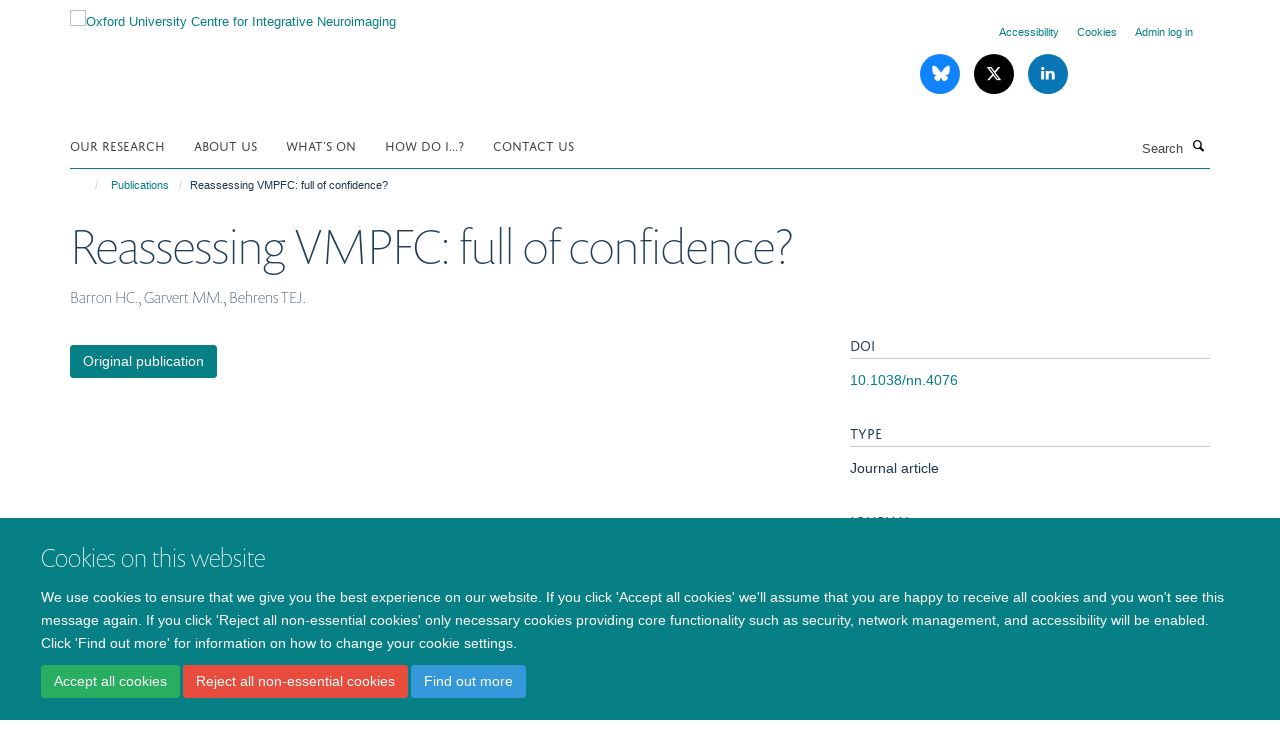

--- FILE ---
content_type: text/html;charset=utf-8
request_url: https://www.win.ox.ac.uk/publications/536695
body_size: 16415
content:
<!doctype html>
<html xmlns="http://www.w3.org/1999/xhtml" lang="en" xml:lang="en">

    <head><base href="https://www.win.ox.ac.uk/publications/536695/" />
        <meta charset="utf-8" />
        <meta name="viewport" content="width=device-width, initial-scale=1.0" />
        <meta name="apple-mobile-web-app-capable" content="yes" />
        <meta name="apple-mobile-web-app-title" content="Haiku" />
        
        <meta http-equiv="Content-Type" content="text/html; charset=utf-8" /><meta name="citation_title" content="Reassessing VMPFC: full of confidence?" /><meta name="citation_author" content="Barron HC." /><meta name="citation_author" content="Garvert MM." /><meta name="citation_author" content="Behrens TEJ." /><meta name="citation_publication_date" content="2015/08/??" /><meta name="citation_journal_title" content="Nat Neurosci" /><meta name="citation_volume" content="18" /><meta name="citation_firstpage" content="1064" /><meta name="citation_lastpage" content="1066" /><meta name="og:title" content="Reassessing VMPFC: full of confidence?" /><meta name="og:url" content="https://www.win.ox.ac.uk/publications/536695" /><meta name="twitter:card" content="summary" /><meta name="twitter:title" content="Reassessing VMPFC: full of confidence?" /><meta name="generator" content="Plone - http://plone.org" /><meta itemprop="url" content="https://www.win.ox.ac.uk/publications/536695" /><title>Reassessing VMPFC: full of confidence? — Oxford University Centre for Integrative Neuroimaging</title>
        
        
        
        
        
    <link rel="stylesheet" type="text/css" media="screen" href="https://www.win.ox.ac.uk/portal_css/Turnkey%20Theme/resourcecollective.cookielawcookielaw-cachekey-67d70a503a009ae158d2a74c4b0f4e5c.css" /><link rel="stylesheet" type="text/css" href="https://www.win.ox.ac.uk/portal_css/Turnkey%20Theme/themebootstrapcssselect2-cachekey-0a070ab17a396fe50568dbdf3bea4a42.css" /><link rel="stylesheet" type="text/css" href="https://www.win.ox.ac.uk/portal_css/Turnkey%20Theme/themebootstrapcssmagnific.popup-cachekey-f951fd89bd4c9e74557f01a0ff722a27.css" /><link rel="stylesheet" type="text/css" media="screen" href="https://www.win.ox.ac.uk/portal_css/Turnkey%20Theme/resourcecollective.covercsscover-cachekey-0fe6bd62a65db7b0e2b7169357c59bd9.css" /><link rel="stylesheet" type="text/css" media="screen" href="https://www.win.ox.ac.uk/portal_css/Turnkey%20Theme/resourcehaiku.coveroverlays-cachekey-abbdb773c706b7cc709f1749bd56dd1d.css" /><link rel="stylesheet" type="text/css" href="https://www.win.ox.ac.uk/portal_css/Turnkey%20Theme/resourcehaiku.coverhaiku.chooser-cachekey-a521f172139a1f704e3d2f77d2132b93.css" /><link rel="stylesheet" type="text/css" href="https://www.win.ox.ac.uk/portal_css/Turnkey%20Theme/resourcehaiku.widgets.imagehaiku.image.widget-cachekey-60f421708e0e7bc22e5f6d09881ed2c5.css" /><link rel="stylesheet" type="text/css" media="screen" href="https://www.win.ox.ac.uk/++resource++haiku.core.vendor/prism.min.css" /><link rel="canonical" href="https://www.win.ox.ac.uk/publications/536695" /><link rel="search" href="https://www.win.ox.ac.uk/@@search" title="Search this site" /><link rel="shortcut icon" type="image/x-icon" href="https://www.win.ox.ac.uk/favicon.ico?v=ea263542-fa35-11f0-a734-051ec24d17be" /><link rel="apple-touch-icon" href="https://www.win.ox.ac.uk/apple-touch-icon.png?v=ea263543-fa35-11f0-a734-051ec24d17be" /><script type="text/javascript" src="https://www.win.ox.ac.uk/portal_javascripts/Turnkey%20Theme/resourcecollective.cookielawcookielaw_disabler-cachekey-97bf34fdbc3476625f6bd2679d412c2f.js"></script><script type="text/javascript" src="https://www.win.ox.ac.uk/portal_javascripts/Turnkey%20Theme/themebootstrapjsvendorrespond-cachekey-5a861f7d43404938b00aa7c6d7a90607.js"></script><script type="text/javascript" src="https://www.win.ox.ac.uk/portal_javascripts/Turnkey%20Theme/resourceplone.app.jquery-cachekey-91b2d92dad756cf7d7af0fdbd5a41ae3.js"></script><script type="text/javascript" src="https://www.win.ox.ac.uk/portal_javascripts/Turnkey%20Theme/++theme++bootstrap/js/vendor/bootstrap.js"></script><script type="text/javascript" src="https://www.win.ox.ac.uk/portal_javascripts/Turnkey%20Theme/themebootstrapjspluginsvendorjquery.trunk8-cachekey-6b432b0a376bd3609b25dd094e934339.js"></script><script type="text/javascript" src="https://www.win.ox.ac.uk/portal_javascripts/Turnkey%20Theme/plone_javascript_variables-cachekey-d94056a75b32be854667fa2dab3536ab.js"></script><script type="text/javascript" src="https://www.win.ox.ac.uk/portal_javascripts/Turnkey%20Theme/resourceplone.app.jquerytools-cachekey-7736e4ac4a038148e427856dc7adb428.js"></script><script type="text/javascript" src="https://www.win.ox.ac.uk/portal_javascripts/Turnkey%20Theme/mark_special_links-cachekey-18fbd004e23f14f7acacfaf09b89b4a8.js"></script><script type="text/javascript" src="https://www.win.ox.ac.uk/portal_javascripts/Turnkey%20Theme/resourceplone.app.discussion.javascriptscomments-cachekey-e9ba543bdc4eb2235072581d170eb978.js"></script><script type="text/javascript" src="https://www.win.ox.ac.uk/portal_javascripts/Turnkey%20Theme/themebootstrapjspluginsvendorselect2-cachekey-17f37a28dd010dc272f8387bafc62080.js"></script><script type="text/javascript" src="https://www.win.ox.ac.uk/portal_javascripts/Turnkey%20Theme/++theme++bootstrap/js/plugins/vendor/jquery.html5-placeholder-shim.js"></script><script type="text/javascript" src="https://www.win.ox.ac.uk/portal_javascripts/Turnkey%20Theme/++theme++bootstrap/js/vendor/hammer.js"></script><script type="text/javascript" src="https://www.win.ox.ac.uk/portal_javascripts/Turnkey%20Theme/themebootstrapjspluginshaikujquery.navigation-portlets-cachekey-213ad2b55e5d167940e8dfe58c167180.js"></script><script type="text/javascript" src="https://www.win.ox.ac.uk/portal_javascripts/Turnkey%20Theme/themebootstrapjspluginsvendormasonry-cachekey-4d7bfddfa9d209b8034bffefb679c82d.js"></script><script type="text/javascript" src="https://www.win.ox.ac.uk/portal_javascripts/Turnkey%20Theme/themebootstrapjspluginsvendorimagesloaded-cachekey-9fe15ad95ede4f6a4e4a80f5a382f418.js"></script><script type="text/javascript" src="https://www.win.ox.ac.uk/portal_javascripts/Turnkey%20Theme/++theme++bootstrap/js/plugins/vendor/jquery.lazysizes.js"></script><script type="text/javascript" src="https://www.win.ox.ac.uk/portal_javascripts/Turnkey%20Theme/++theme++bootstrap/js/plugins/vendor/jquery.magnific.popup.js"></script><script type="text/javascript" src="https://www.win.ox.ac.uk/portal_javascripts/Turnkey%20Theme/themebootstrapjspluginsvendorjquery.toc-cachekey-585cdfa60363363d4d511016b1f02be6.js"></script><script type="text/javascript" src="https://www.win.ox.ac.uk/portal_javascripts/Turnkey%20Theme/++theme++bootstrap/js/turnkey-various.js"></script><script type="text/javascript" src="https://www.win.ox.ac.uk/portal_javascripts/Turnkey%20Theme/resourcecollective.coverjsmain-cachekey-e40267990dfa714e63461918818245ac.js"></script><script type="text/javascript" src="https://www.win.ox.ac.uk/portal_javascripts/Turnkey%20Theme/resourcecollective.cookielawcookielaw_banner-cachekey-6ada1a94d128fd3641fb227507568392.js"></script><script type="text/javascript">
        jQuery(function($){
            if (typeof($.datepicker) != "undefined"){
              $.datepicker.setDefaults(
                jQuery.extend($.datepicker.regional[''],
                {dateFormat: 'mm/dd/yy'}));
            }
        });
        </script><script async="" src="https://www.googletagmanager.com/gtag/js?id=UA-109034752-1"></script><script>
window.dataLayer = window.dataLayer || [];
function gtag()
{dataLayer.push(arguments);}
gtag('js', new Date());
gtag('config', 'UA-109034752-1');
</script><script async="" src="https://www.googletagmanager.com/gtag/js?id=G-D04ECKD0QG"></script><script>
window.dataLayer = window.dataLayer || [];
function gtag(){dataLayer.push(arguments);}
gtag('js', new Date());
gtag('config', 'G-D04ECKD0QG');
</script>
    <link href="https://www.win.ox.ac.uk/++theme++sublime-teal/screen.css" rel="stylesheet" />
  
    <link href="https://www.win.ox.ac.uk/++theme++sublime-teal/style.css" rel="stylesheet" />
  <style type="text/css" class="extra-css" id="global-extra-css">p.admonition {
  padding-left: 5em;
  padding-right: 5em;
  font-weight: bold;
}
.section-design-mockups .btn-default {
    font-size: 1.4rem;
    border-color: #fff;
}</style></head>

    <body class="template-view portaltype-publication site-Plone section-publications subsection-536695 userrole-anonymous no-toolbar mount-008" dir="ltr"><div id="cookienotification">

    <div class="container">
    
        <div class="row">
        
            <div class="col-md-12">
                <h2>
                    Cookies on this website
                </h2>
                
            </div>
        
            <div class="col-md-12">
                <p>
                    We use cookies to ensure that we give you the best experience on our website. If you click 'Accept all cookies' we'll assume that you are happy to receive all cookies and you won't see this message again. If you click 'Reject all non-essential cookies' only necessary cookies providing core functionality such as security, network management, and accessibility will be enabled. Click 'Find out more' for information on how to change your cookie settings.
                </p>
                
            </div>
    
            <div class="col-md-12">
                <a class="btn btn-success cookie-continue" href="https://www.win.ox.ac.uk/@@enable-cookies?&amp;came_from=https://www.win.ox.ac.uk/publications/536695">Accept all cookies</a>
                <a class="btn btn-danger cookie-disable" href="https://www.win.ox.ac.uk/@@disable-cookies?came_from=https://www.win.ox.ac.uk/publications/536695">Reject all non-essential cookies</a>
                <a class="btn btn-info cookie-more" href="https://www.win.ox.ac.uk/cookies">Find out more</a>
            </div> 
            
        </div>
    
    </div>
     
</div><div id="site-wrapper" class="container-fluid">

            <div class="modal fade" id="modal" tabindex="-1" role="dialog" aria-hidden="true"></div>

            

            

            <div id="site-header" class="container">

                <div id="site-status"></div>

                

                <header class="row">
                    <div class="col-xs-10 col-sm-6">
                        <a id="primary-logo" title="Oxford University Centre for Integrative Neuroimaging" href="https://www.win.ox.ac.uk"><img src="https://www.win.ox.ac.uk/images/site-logos/oxcin_logo.png" alt="Oxford University Centre for Integrative Neuroimaging" /></a>
                    </div>
                    <div class="col-sm-6 hidden-xs">
                        <div class="heading-spaced">
                            <div id="site__secondary-logo">
                                
                            </div>
                            <div id="site-actions">

        <ul class="list-unstyled list-inline text-right">
    
            
    
            
                
                    <li id="siteaction-accessibility">
                        <a href="https://www.win.ox.ac.uk/accessibility" title="" accesskey="0">Accessibility</a>
                    </li>
                
            
            
                
                    <li id="siteaction-cookie-policy">
                        <a href="https://www.win.ox.ac.uk/cookies" title="" accesskey="">Cookies</a>
                    </li>
                
            
            
                
                    <li id="siteaction-login">
                        <a href="https://www.win.ox.ac.uk/Shibboleth.sso/Login?target=https://www.win.ox.ac.uk/shibboleth_loggedin?came_from=https://www.win.ox.ac.uk/publications/536695" title="" accesskey="">Admin log in</a>
                    </li>
                
            
    
        </ul>
    </div><div class="social-following item-actions brand-icons">
        
            
        
        <a href="https://bsky.app/profile/oxcin.bsky.social" title="Follow us on Bluesky">
            <i class="glyphicon-bluesky" aria-label="Bluesky"></i>
        </a>
    
    
        
        
            
        
        <a href="https://x.com/OxfordCIN" title="Follow us on X">
            <i class="glyphicon-twitter" aria-label="X"></i>
        </a>
    
    
        
        
            
        
        <a href="https://www.linkedin.com/company/oxford-university-centre-for-integrative-neuroimaging/" title="Follow us on Linkedin">
            <i class="glyphicon-linkedin" aria-label="Linkedin"></i>
        </a>
    
    
        
    </div>
                        </div>
                    </div>
                    <div class="col-xs-2 visible-xs">
                        <a href="#mmenu" role="button" class="btn btn-default" aria-label="Toggle menu">
                            <i class="glyphicon glyphicon-menu"></i>
                        </a>
                    </div>
                </header>

                <nav role="navigation">
                    <div class="row">
                        <div class="col-sm-10">
                            <div id="site-bar" class="collapse navbar-collapse">

	    <ul class="nav navbar-nav">

            

	            <li class="dropdown" id="portaltab-research">
	                <a href="https://www.win.ox.ac.uk/research" title="" data-toggle="" data-hover="dropdown">Our Research</a>
                    <ul class="dropdown-menu" role="menu">
                        
                            <li>
                                <a href="https://www.win.ox.ac.uk/research/what-do-we-research" title="">What do we research?</a>
                            </li>
                        
                        
                            <li>
                                <a href="https://www.win.ox.ac.uk/research/take-part" title="">Take Part</a>
                            </li>
                        
                        
                            <li>
                                <a href="https://www.win.ox.ac.uk/research/research-groups" title="">A-Z of Research Groups</a>
                            </li>
                        
                        
                            <li>
                                <a href="http://www.oxcin.ox.ac.uk/people" title="">A-Z of Researchers</a>
                            </li>
                        
                        
                            <li>
                                <a href="https://www.win.ox.ac.uk/research/core-staff" title="">Core Staff</a>
                            </li>
                        
                        
                            <li>
                                <a href="https://www.win.ox.ac.uk/research/publications" title="">Publications</a>
                            </li>
                        
                        
                            <li>
                                <a href="https://www.win.ox.ac.uk/research/research-facilities" title="">Research Facilities and User Guides</a>
                            </li>
                        
                        
                            <li>
                                <a href="https://fsl.fmrib.ox.ac.uk/fsl/docs/#/" title="">FMRIB Software Library - FSL</a>
                            </li>
                        
                        
                            <li>
                                <a href="https://www.win.ox.ac.uk/research/it" title="">IT Facilities and User Guides</a>
                            </li>
                        
                        
                            <li>
                                <a href="https://www.win.ox.ac.uk/research/ethics" title="">Ethics, SOPs and Data</a>
                            </li>
                        
                    </ul>
	            </li>

            
            

	            <li class="dropdown" id="portaltab-about">
	                <a href="https://www.win.ox.ac.uk/about" title="" data-toggle="" data-hover="dropdown">About us</a>
                    <ul class="dropdown-menu" role="menu">
                        
                            <li>
                                <a href="https://www.win.ox.ac.uk/about/join-us" title="">Join Us</a>
                            </li>
                        
                        
                            <li>
                                <a href="https://www.win.ox.ac.uk/about/our-locations" title="">Our Locations</a>
                            </li>
                        
                        
                            <li>
                                <a href="https://www.win.ox.ac.uk/about/vision" title="">Vision and Values</a>
                            </li>
                        
                        
                            <li>
                                <a href="https://www.win.ox.ac.uk/about/oxcin-community" title="">OxCIN Community</a>
                            </li>
                        
                        
                            <li>
                                <a href="https://www.win.ox.ac.uk/about/equality-diversity-and-inclusion" title="">Equality, Diversity and Inclusion</a>
                            </li>
                        
                        
                            <li>
                                <a href="https://www.win.ox.ac.uk/about/open-win" title="">Open Science</a>
                            </li>
                        
                        
                            <li>
                                <a href="https://www.win.ox.ac.uk/about/engaging-for-impact" title="">Engaging for Impact</a>
                            </li>
                        
                        
                            <li>
                                <a href="https://www.win.ox.ac.uk/about/governance" title="">Governance</a>
                            </li>
                        
                        
                            <li>
                                <a href="https://www.win.ox.ac.uk/about/training" title="">Training</a>
                            </li>
                        
                        
                            <li>
                                <a href="https://www.win.ox.ac.uk/about/communications" title="">Communications</a>
                            </li>
                        
                        
                            <li>
                                <a href="https://www.win.ox.ac.uk/about/new-starters" title="">Starting at OxCIN</a>
                            </li>
                        
                    </ul>
	            </li>

            
            

	            <li class="dropdown" id="portaltab-events">
	                <a href="https://www.win.ox.ac.uk/events" title="" data-toggle="">What's On</a>
                    
	            </li>

            
            

	            <li class="dropdown" id="portaltab-faqs">
	                <a href="https://www.win.ox.ac.uk/faqs" title="" data-toggle="">How do I...?</a>
                    
	            </li>

            
            

	            <li class="dropdown" id="portaltab-contact-us">
	                <a href="https://www.win.ox.ac.uk/contact-us" title="" data-toggle="">Contact Us</a>
                    
	            </li>

            

            

	    </ul>

    </div>
                        </div>
                        <div class="col-sm-2">
                            <form action="https://www.win.ox.ac.uk/@@search" id="site-search" class="form-inline" role="form">
                                <div class="input-group">
                                    <label class="sr-only" for="SearchableText">Search</label>
                                    <input type="text" class="form-control" name="SearchableText" id="SearchableText" placeholder="Search" />
                                    <span class="input-group-btn">
                                        <button class="btn" type="submit" aria-label="Search"><i class="glyphicon-search"></i></button>
                                    </span>
                                </div>
                            </form>
                        </div>
                    </div>
                </nav>

                <div class="container">
                    <div class="row">
                        <div class="col-md-12">
                            <ol class="breadcrumb" id="site-breadcrumbs"><li><a title="Home" href="https://www.win.ox.ac.uk"><span class="glyphicon glyphicon-home"></span></a></li><li><a href="https://www.win.ox.ac.uk/publications">Publications</a></li><li class="active">Reassessing VMPFC: full of confidence?</li></ol>
                        </div>
                    </div>
                </div>

            </div>

            <div id="content" class="container ">

                            

                            

            

        <div itemscope="" itemtype="http://schema.org/Thing">

            <meta itemprop="url" content="https://www.win.ox.ac.uk/publications/536695" />

            
                <div id="above-page-header">
    

</div>
            

            
                
                
                    
                        <div class="page-header">
                            <div class="row">
                                    
                                <div class="col-xs-12 col-sm-12">
                                    
                                    
                                        <h1>
                                            <span itemprop="name">Reassessing VMPFC: full of confidence?</span>
                                            <small>
                                                
                                            </small>
                                        </h1>
                                    
                                    
                                    
                    <div id="below-page-title">
</div>
                    <h5 style="margin:10px 0">Barron HC., Garvert MM., Behrens TEJ.</h5>
                
                                    
                                </div>
                                    
                                
                                            
                            </div>
                        </div>
                    
                    
                    
                    
                 
            

            
                <div id="below-page-header"></div>
            

            
                <div id="above-page-content"></div>
            

            
                <div class="row">
        
                    <div id="site-content" class="col-sm-8">

                        

                            
                                
                            

                            
                                
                            

                            
                                
                                    
                                
                            
            
                            <div class="row">
                                <div id="site-content-body" class="col-sm-12">
            
                                    
                
                    
                    
                    
                
                                    
                                </div>
            
                                
            
                            </div>
            
                            
                    <p>
                        
                        <a role="button" title="Original publication" class="btn btn-default" target="_blank" rel="noopener" href="http://doi.org/10.1038/nn.4076">Original publication</a>
                        
                    </p>

                    
                
                        
        
                    </div>
        
                    <div class="site-sidebar col-sm-4">
        
                        <div id="aside-page-content"></div>
              
                        

                    
                        <h5 class="publication-lead">DOI</h5>
                        <p>
                            <a href="http://doi.org/10.1038/nn.4076" target="_blank" rel="noopener">10.1038/nn.4076</a>
                        </p>
                    

                    
                        <h5 class="publication-lead">Type</h5>
                        <p>Journal article</p>
                    

                    
                        <h5 class="publication-lead">Journal</h5>
                        <p>Nat Neurosci</p>
                    

                    

                    

                    

                    
                        <h5 class="publication-lead">Publication Date</h5>
                        <p>08/2015</p>
                    

                    
                        <h5 class="publication-lead">Volume</h5>
                        <p>18</p>
                    

                    
                        <h5 class="publication-lead">Pages</h5>
                        <p>
                            1064
                            -
                            1066
                        </p>
                    

                    

                    

                    
                        <div class="content-box">
                            <h5 class="publication-lead">Keywords</h5>
                            <p>Brain Mapping, Choice Behavior, Female, Humans, Judgment, Male, Models, Psychological, Prefrontal Cortex</p>
                        </div>
                    

                
        
                    </div>
        
                </div>
            

            
                <div id="below-page-content"></div>
            
            
        </div>

    

        
                        </div>

            <footer id="site-footer" class="container" itemscope="" itemtype="http://schema.org/WPFooter">
        <hr />
        





    <div class="row" style="margin-bottom:20px">

        <div class="col-md-4">
            
                <a id="footer-logo" target="_blank" rel="noopener" href="https://www.medsci.ox.ac.uk" title="Medical Sciences Division, University of Oxford">
                    <img src="https://www.win.ox.ac.uk/images/site-logos/medsci-logo" alt="Medical Science Division logo" class="img-responsive logo-footer" />
                </a>
            
        </div>

        <div class="col-md-8">
            
                <div id="site-copyright">
                    ©
                    2026
                    Oxford University Centre for Integrative Neuroimaging
                </div>
            
            
                <ul id="footer-nav" class="list-inline">
                    
                        <li>
                            <a href="https://compliance.admin.ox.ac.uk/submit-foi" rel="noopener">Freedom of Information</a>
                        </li>
                    
                    
                        <li>
                            <a href="/data-privacy-notice" rel="noopener">Privacy Policy</a>
                        </li>
                    
                    
                        <li>
                            <a href="http://www.ox.ac.uk/copyright" target="_blank" rel="noopener">Copyright Statement</a>
                        </li>
                    
                    
                        <li>
                            <a href="https://www.oxcin.ox.ac.uk/accessibility" rel="noopener">Accessibility Statement</a>
                        </li>
                    
                </ul>
            
        </div>
    </div>





    <div id="site-actions-footer" class="visible-xs-block" style="margin:20px 0">

        <ul class="list-unstyled list-inline text-center">

            
                
                    <li id="siteaction-accessibility">
                        <a href="https://www.win.ox.ac.uk/accessibility" title="Accessibility" accesskey="0">Accessibility</a>
                    </li>
                
            
            
                
                    <li id="siteaction-cookie-policy">
                        <a href="https://www.win.ox.ac.uk/cookies" title="Cookies" accesskey="">Cookies</a>
                    </li>
                
            
            
                
                    <li id="siteaction-login">
                        <a href="https://www.win.ox.ac.uk/Shibboleth.sso/Login?target=https://www.win.ox.ac.uk/shibboleth_loggedin?came_from=https://www.win.ox.ac.uk/publications/536695" title="Admin log in" accesskey="">Admin log in</a>
                    </li>
                
            

        </ul>
    </div>









    </footer>

        </div><div id="haiku-mmenu">

            <nav id="mmenu" data-counters="true" data-searchfield="true" data-title="Menu" data-search="true">
                <ul>
                    <li>


    <a href="https://www.oxcin.ox.ac.uk/research" class="state-published" title="">
        <span>Our Research</span>
    </a>

<ul>
<li>


    <a href="https://www.oxcin.ox.ac.uk/research/research" class="state-published" title="">
        <span>Research</span>
    </a>

</li>
<li>


    <a href="https://www.oxcin.ox.ac.uk/research/what-do-we-research" class="state-published" title="">
        <span>What do we research?</span>
    </a>

</li>
<li>


    <a href="https://www.oxcin.ox.ac.uk/research/basic-neuroscience" class="state-published" title="We study brain structure and function across scales and species.">
        <span>Basic Neuroscience</span>
    </a>

</li>
<li>


    <a href="https://www.oxcin.ox.ac.uk/research/clinical-neuroscience" class="state-published" title="We research new approaches for detecting, predicting and monitoring disease and recovery.">
        <span>Clinical Neuroscience</span>
    </a>

</li>
<li>


    <a href="https://www.oxcin.ox.ac.uk/research/analysis-research" class="state-published" title="We develop new methodologies for the analysis of functional and structural brain imaging data.">
        <span>Analysis Research</span>
    </a>

<ul>
<li>


    <a href="https://www.oxcin.ox.ac.uk/research/analysis-research/analysis-research" class="state-published" title="We develop new methodologies for the analysis of functional and structural brain imaging data.">
        <span>Analysis Research</span>
    </a>

</li>
<li>


    <a href="https://www.oxcin.ox.ac.uk/research/analysis-research/analysis-people" class="state-published" title="">
        <span>Analysis People</span>
    </a>

</li>
<li>


    <a href="https://www.oxcin.ox.ac.uk/research/analysis-research/analysis-research-summary" class="state-published" title="">
        <span>Analysis Research Summary</span>
    </a>

</li>
<li>


    <a href="https://www.oxcin.ox.ac.uk/research/analysis-research/analysis-group-publications" class="state-published" title="">
        <span>Analysis Group Publications</span>
    </a>

</li>
<li>


    <a href="https://www.oxcin.ox.ac.uk/research/analysis-research/analysis-technical-reports" class="state-published" title="">
        <span>Analysis Technical Reports</span>
    </a>

</li>
<li>


    <a href="https://www.oxcin.ox.ac.uk/research/analysis-research/analysis-large-collaborative-projects" class="state-published" title="">
        <span>Analysis Large Collaborative Projects</span>
    </a>

</li>
<li>


    <a href="https://www.oxcin.ox.ac.uk/research/analysis-research/analysis-dphil-postdoc-projects" class="state-published" title="">
        <span>Analysis DPhil/Postdoc Projects</span>
    </a>

</li>

</ul>
</li>
<li>


    <a href="https://www.oxcin.ox.ac.uk/research/physics-research" class="state-published" title="We develop novel methods for acquiring, reconstructing and interpreting MRI of the brain.">
        <span>Physics Research</span>
    </a>

<ul>
<li>


    <a href="https://www.oxcin.ox.ac.uk/research/physics-research/physics-people" class="state-published" title="">
        <span>Physics People</span>
    </a>

</li>
<li>


    <a href="https://www.oxcin.ox.ac.uk/research/physics-research/physics-group-publications" class="state-published" title="">
        <span>Physics Group Publications</span>
    </a>

</li>
<li>


    <a href="https://www.oxcin.ox.ac.uk/research/physics-research/research-opportunities" class="state-published" title="">
        <span>Research Opportunities</span>
    </a>

</li>

</ul>
</li>
<li>


    <a href="https://www.oxcin.ox.ac.uk/research/publications" class="state-published" title="">
        <span>Publications</span>
    </a>

<ul>
<li>


    <a href="https://www.oxcin.ox.ac.uk/research/publications/win-authorship-guidelines" class="state-published" title="">
        <span>Authorship Guidelines</span>
    </a>

</li>
<li>


    <a href="https://www.oxcin.ox.ac.uk/research/publications/win-affiliations-acknowledgements" class="state-published" title="">
        <span>Affiliations &amp; Acknowledgements</span>
    </a>

</li>
<li>


    <a href="https://forms.office.com/e/kp7nfnvUs9" class="state-published" title="">
        <span>Tell OxCIN Admin Team about a new manuscript</span>
    </a>

</li>
<li>


    <a href="https://www.oxcin.ox.ac.uk/research/publications/open-access-policy" class="state-published" title="">
        <span>Open Access policy</span>
    </a>

</li>

</ul>
</li>
<li>


    <a href="http://www.oxcin.ox.ac.uk/people" class="state-published" title="">
        <span>A-Z of Researchers</span>
    </a>

</li>
<li>


    <a href="https://www.oxcin.ox.ac.uk/research/core-staff" class="state-published" title="OxCIN has a committed team of over 30 core staff, with the aim of providing a world-class platform for our researchers to perform their world-leading research.">
        <span>Core Staff</span>
    </a>

</li>
<li>


    <a href="https://www.oxcin.ox.ac.uk/research/ethics" class="state-published" title="">
        <span>Ethics, SOPs and Data</span>
    </a>

<ul>
<li>


    <a href="https://www.oxcin.ox.ac.uk/research/ethics/win-ethics-procedure" class="state-published" title="">
        <span>OxCIN Ethics Procedure</span>
    </a>

</li>

</ul>
</li>
<li>


    <a href="https://www.oxcin.ox.ac.uk/research/research-facilities" class="state-published" title="">
        <span>Research Facilities and User Guides</span>
    </a>

<ul>
<li>


    <a href="https://www.oxcin.ox.ac.uk/research/research-facilities/7-tesla-human-mri-scanner" class="state-published" title="The 7 Tesla human MRI scanner is used to generate high resolution images of brain function and structure in many basic and clinical research studies.">
        <span>7 Tesla Human MRI Scanner</span>
    </a>

</li>
<li>


    <a href="https://www.oxcin.ox.ac.uk/research/research-facilities/3-tesla-human-mri-scanner" class="state-published" title="The OxCIN's workhorse human MRI scanners are two modern 3 Tesla Siemens Prisma machines - one at OHBA, and one at FMRIB.">
        <span>3 Tesla Human MRI Scanner</span>
    </a>

</li>
<li>


    <a href="https://www.oxcin.ox.ac.uk/research/research-facilities/3-tesla-non-human-primate-mri-scanner" class="state-published" title="Our dedicated non-human primate scanner allows us to carry out the same functional and structural MRI scans as are acquired on our human scanners.">
        <span>3 Tesla Non-Human Primate MRI Scanner</span>
    </a>

</li>
<li>


    <a href="https://www.oxcin.ox.ac.uk/research/research-facilities/7-tesla-small-bore-mri-scanner" class="state-published" title="Our small bore MRI scanner allows high resolution structural and functional MRI scans in rodents">
        <span>7 Tesla Small Bore MRI Scanner</span>
    </a>

</li>
<li>


    <a href="https://www.oxcin.ox.ac.uk/research/research-facilities/magnetoencephalography" class="state-published" title="The OHBA Magnetoencephalography system measures the magnetic signature of brain activity with millisecond precision.">
        <span>Magnetoencephalography (MEG)</span>
    </a>

</li>
<li>


    <a href="https://www.oxcin.ox.ac.uk/research/research-facilities/electroencephalography" class="state-published" title="OHBA has a number of EEG systems that can be used alone, or alongside other methods.">
        <span>Electroencephalography (EEG)</span>
    </a>

</li>
<li>


    <a href="https://www.oxcin.ox.ac.uk/research/research-facilities/transcranial-magnetic-stimulation" class="state-published" title="Transcranial Magnetic Stimulation (TMS) is a non-invasive method used to stimulate small regions of the brain.">
        <span>Transcranial Magnetic Stimulation (TMS)</span>
    </a>

</li>
<li>


    <a href="https://www.oxcin.ox.ac.uk/research/research-facilities/transcranial-electrical-stimulation" class="state-published" title="Transcranial Electrical Stimulation (tES) involves passing a small electric current through the skull and the underlying cortex via two rubber electrodes.">
        <span>Transcranial Electrical Stimulation (tES)</span>
    </a>

</li>
<li>


    <a href="https://www.oxcin.ox.ac.uk/research/research-facilities/research-facilities" class="state-published" title="">
        <span>Research Facilities and User Guides</span>
    </a>

</li>
<li>


    <a href="https://calpendo.fmrib.ox.ac.uk/bookings/" class="state-published" title="Scanner, equipment and room bookings are handled via our Calpendo booking system.">
        <span>OxCIN Booking System (Calpendo)</span>
    </a>

</li>
<li>


    <a href="https://www.oxcin.ox.ac.uk/research/research-facilities/calpendo-user-guide" class="state-published" title="Brief user guide for using the scanner, equipment and room user booking system (Calpendo)">
        <span>Calpendo User Guide</span>
    </a>

</li>

</ul>
</li>
<li>


    <a href="https://fsl.fmrib.ox.ac.uk/fsl/docs/#/" class="state-published" title="">
        <span>FMRIB Software Library - FSL</span>
    </a>

</li>
<li>


    <a href="https://www.oxcin.ox.ac.uk/research/it" class="state-published" title="">
        <span>IT and High Performance Computing</span>
    </a>

<ul>
<li>


    <a href="https://www.oxcin.ox.ac.uk/research/it/status" class="state-published" title="">
        <span>Status</span>
    </a>

</li>
<li>


    <a href="https://www.oxcin.ox.ac.uk/research/it/new-users-start-here" class="state-published" title="">
        <span>New Users Start Here</span>
    </a>

</li>
<li>


    <a href="https://www.oxcin.ox.ac.uk/research/it/i-want-to" class="state-published" title="">
        <span>I want to….</span>
    </a>

</li>
<li>


    <a href="https://www.oxcin.ox.ac.uk/research/it/policies-and-governance" class="state-published" title="">
        <span>Policies and governance</span>
    </a>

</li>
<li>


    <a href="https://www.oxcin.ox.ac.uk/research/it/latest-oxcin-it-news" class="state-published" title="Upcoming changes to the IT infrastructure">
        <span>Latest OxCIN IT news</span>
    </a>

</li>
<li>


    <a href="https://www.oxcin.ox.ac.uk/research/it/overview-of-oxcin-it-services" class="state-published" title="What services we provide and how to access them">
        <span>Overview of OxCIN IT services</span>
    </a>

</li>
<li>


    <a href="https://www.oxcin.ox.ac.uk/research/it/bmrc-computer-cluster-introduction" class="state-published" title="Introduction OxCIN's OOD Compute Facilities">
        <span>High Performance Compute (HPC)</span>
    </a>

</li>

</ul>
</li>
<li>


    <a href="https://www.oxcin.ox.ac.uk/research/research-highlights" class="state-published" title="">
        <span>Research Highlights</span>
    </a>

</li>
<li>


    <a href="https://www.oxcin.ox.ac.uk/research/take-part" class="state-published" title="">
        <span>Take Part</span>
    </a>

<ul>
<li>


    <a href="https://www.oxcin.ox.ac.uk/research/take-part/what-to-expect" class="state-published" title="">
        <span>What to expect</span>
    </a>

</li>
<li>


    <a href="https://www.oxcin.ox.ac.uk/research/take-part/mri-safety-screening-form" class="state-published" title="The MRI Safety Screening Form asks personal questions about you and your health.  Click on the questions below to find out why we ask them.&#13;&#10;&#13;&#10;The radiographers are very happy to answer any questions about your MR scan. If you have any concerns about safety, what happens during the scan, or anything else, please feel free to ask us!">
        <span>MRI Safety Screening Form Explained</span>
    </a>

</li>
<li>


    <a href="https://www.oxcin.ox.ac.uk/research/take-part/study-updates" class="state-published" title="">
        <span>Study updates</span>
    </a>

</li>
<li>


    <a href="https://www.oxcin.ox.ac.uk/research/take-part/ways-to-get-involved" class="state-published" title="">
        <span>Ways to get involved</span>
    </a>

</li>

</ul>
</li>
<li>


    <a href="https://www.oxcin.ox.ac.uk/research/research-groups" class="state-published" title="">
        <span>A-Z of Research Groups</span>
    </a>

<ul>
<li>


    <a href="https://www.oxcin.ox.ac.uk/research/research-groups/analysis-groups" class="state-published" title="">
        <span>Analysis groups</span>
    </a>

</li>
<li>


    <a href="https://www.oxcin.ox.ac.uk/research/research-groups/physics-groups" class="state-published" title="">
        <span>Physics Groups</span>
    </a>

</li>
<li>


    <a href="https://www.oxcin.ox.ac.uk/research/research-groups/basic-neuroscience-groups" class="state-published" title="">
        <span>Basic Neuroscience Groups</span>
    </a>

</li>
<li>


    <a href="https://www.oxcin.ox.ac.uk/research/research-groups/neuroscope-lab" class="state-published" title="">
        <span>NeuroSCOPE Lab</span>
    </a>

</li>
<li>


    <a href="https://www.oxcin.ox.ac.uk/research/research-groups/computational-cognitive-and-social-neuroscience" class="state-published" title="">
        <span>Computational Cognitive and Social Neuroscience</span>
    </a>

</li>
<li>


    <a href="https://www.oxcin.ox.ac.uk/research/research-groups/neuromodulatory-systems-and-cognition-lab" class="state-published" title="Dr Nima Khalighinejad">
        <span>Neuromodulatory Systems and Cognition Lab</span>
    </a>

</li>

</ul>
</li>

</ul>
</li>
<li>


    <a href="https://www.oxcin.ox.ac.uk/about" class="state-published" title="">
        <span>About us</span>
    </a>

<ul>
<li>


    <a href="https://www.oxcin.ox.ac.uk/about/about-us" class="state-published" title="">
        <span>About us</span>
    </a>

</li>
<li>


    <a href="https://www.oxcin.ox.ac.uk/about/join-us" class="state-published" title="">
        <span>Join Us</span>
    </a>

<ul>
<li>


    <a href="https://www.oxcin.ox.ac.uk/about/join-us/join-us" class="state-published" title="">
        <span>Join Us</span>
    </a>

</li>

</ul>
</li>
<li>


    <a href="https://www.oxcin.ox.ac.uk/about/our-locations" class="state-published" title="">
        <span>Our Locations</span>
    </a>

<ul>
<li>


    <a href="https://www.oxcin.ox.ac.uk/about/our-locations/fmrib" class="state-published" title="At the John Radcliffe Hospital site">
        <span>FMRIB</span>
    </a>

</li>
<li>


    <a href="https://www.oxcin.ox.ac.uk/about/our-locations/OHBA" class="state-published" title="At the Warneford Hospital site">
        <span>OHBA</span>
    </a>

</li>
<li>


    <a href="https://www.oxcin.ox.ac.uk/about/our-locations/BSB" class="state-published" title="In the University Science Area, Central Oxford">
        <span>BSB</span>
    </a>

</li>
<li>


    <a href="https://www.oxcin.ox.ac.uk/about/our-locations/our-locations" class="state-published" title="">
        <span>Our Locations</span>
    </a>

</li>
<li>


    <a href="https://oxfordhealthbrc.nihr.ac.uk/" class="state-published" title="OHBA is proud to be a part of the Oxford Health NIHR Biomedical Research Centre, setting up the first Brain Health Centre, now named The Brain Health Clinic.">
        <span>Oxford Health BRC</span>
    </a>

</li>
<li>


    <a href="https://www.oxcin.ox.ac.uk/about/our-locations/meeting-rooms" class="state-published" title="">
        <span>OxCIN @ FMRIB Meeting Rooms</span>
    </a>

</li>
<li>


    <a href="https://www.oxcin.ox.ac.uk/about/our-locations/fmrib-quiet-room" class="state-published" title="">
        <span>FMRIB Quiet Room</span>
    </a>

</li>

</ul>
</li>
<li>


    <a href="https://www.oxcin.ox.ac.uk/about/vision" class="state-published" title="">
        <span>Vision and Values</span>
    </a>

<ul>
<li>


    <a href="https://www.oxcin.ox.ac.uk/about/vision/mission" class="state-published" title="The Oxford University Centre for Integrative Neuroimaging is a brain research institute that develops and deploys neuroimaging and related technologies to solve big challenges in basic neuroscience and brain health. Our mission is built around three pillars:">
        <span>Mission</span>
    </a>

</li>
<li>


    <a href="https://www.oxcin.ox.ac.uk/about/vision/history" class="state-published" title="The Oxford University Centre for Integrative Neuroimaging originated as the Oxford Centre for Functional MRI of the Brain (FMRIB) and the Oxford Centre for Human Brain Activity (OHBA).">
        <span>History</span>
    </a>

</li>
<li>


    <a href="https://www.oxcin.ox.ac.uk/about/vision/our-values" class="state-published" title="The Oxford Centre for Integrative Neuroimaging seeks to be a world-leading research centre measured not just by the outputs we produce, but by the way we do science. We encourage everyone to engage with efforts to promote a positive research culture within the Centre.">
        <span>Our values</span>
    </a>

</li>
<li>


    <a href="https://www.oxcin.ox.ac.uk/about/vision/ambassador-programmes" class="state-published" title="Through our three ambassador programmes, we seek to support students, researchers and core staff to shape the culture at WIN.">
        <span>Ambassador Programmes</span>
    </a>

</li>
<li>


    <a href="https://www.oxcin.ox.ac.uk/about/vision/good-citizen-awards" class="state-published" title="">
        <span>Good Citizen Awards</span>
    </a>

</li>
<li>


    <a href="https://www.oxcin.ox.ac.uk/about/vision/committees" class="state-published" title="">
        <span>Groups &amp; Committees</span>
    </a>

</li>
<li>


    <a href="https://www.oxcin.ox.ac.uk/about/vision/sustainable-lab-practice" class="state-published" title="">
        <span>Sustainable lab practice</span>
    </a>

</li>

</ul>
</li>
<li>


    <a href="https://www.oxcin.ox.ac.uk/about/oxcin-community" class="state-published" title="We have a number of vibrant social groups to get involved with at WIN. Take a look below!">
        <span>OxCIN Community</span>
    </a>

<ul>
<li>


    <a href="https://www.oxcin.ox.ac.uk/about/oxcin-community/oxcin-community" class="state-published" title="">
        <span>OxCIN Community</span>
    </a>

</li>
<li>


    <a href="https://www.oxcin.ox.ac.uk/about/oxcin-community/win-board-games" class="state-published" title="A group for anyone who wants to join monthly board-game sessions with colleagues and friends. Slack  #board-games-club.">
        <span>OxCIN Board Games Club</span>
    </a>

</li>
<li>


    <a href="https://www.oxcin.ox.ac.uk/about/oxcin-community/cinema-club" class="state-published" title="A group for all film enthusiasts who want to watch films and discuss them together! We host movie nights at local cinemas. Slack #cinema-club">
        <span>OxCinema Club</span>
    </a>

</li>
<li>


    <a href="https://www.oxcin.ox.ac.uk/about/oxcin-community/glow-1" class="state-published" title="The aim of GLOW is to celebrate and support OxCIN women trained in engineering and physics, who are still disproportionally underrepresented in their field. Slack #glow">
        <span>GLOW</span>
    </a>

</li>
<li>


    <a href="https://www.oxcin.ox.ac.uk/about/oxcin-community/win-instruments" class="state-published" title="A group for people who play an instrument and/or singers (all levels) who meet up to play and have the occasional performance. Slack #oxcinstruments.">
        <span>OxCINstruments</span>
    </a>

</li>
<li>


    <a href="https://www.oxcin.ox.ac.uk/about/oxcin-community/win-pride" class="state-published" title="Centre Pride is a network for LGBTQIA+ colleagues and allies. We aim to actively create a more inclusive workplace for LGBTI+ staff and students at the Centre. Slack #lgbtqia.">
        <span>PRIDE</span>
    </a>

</li>
<li>


    <a href="https://join.slack.com/t/oxford-win-community/shared_invite/zt-2n38latic-eh3_6mNf9zZXvsWAzkOnLg" class="state-published" title="">
        <span>Join OxCIN Community Slack</span>
    </a>

</li>
<li>


    <a href="https://www.oxcin.ox.ac.uk/about/oxcin-community/climbing-club" class="state-published" title="A club for people who want to go indoor climbing and bouldering, no previous experience required. We typically go to The Gallery wall once per week. Slack #climbing-club.">
        <span>OxCIN Climbing Club</span>
    </a>

</li>
<li>


    <a href="https://www.oxcin.ox.ac.uk/about/oxcin-community/win-book-club" class="state-published" title="A group for people who want to read and discuss books with others. We typically read one book every 6 weeks. We meet either in the FMRIB common room or at a pub. Slack #book-club.">
        <span>OxCIN Book Club</span>
    </a>

</li>

</ul>
</li>
<li>


    <a href="https://www.oxcin.ox.ac.uk/about/equality-diversity-and-inclusion" class="state-published" title="">
        <span>Equality, Diversity and Inclusion</span>
    </a>

<ul>
<li>


    <a href="https://www.oxcin.ox.ac.uk/about/equality-diversity-and-inclusion/edi-resources" class="state-published" title="">
        <span>EDI Resources</span>
    </a>

</li>
<li>


    <a href="https://www.oxcin.ox.ac.uk/about/equality-diversity-and-inclusion/strategic-plans-working-groups" class="state-published" title="">
        <span>Strategic Plans &amp; Working Groups</span>
    </a>

</li>
<li>


    <a href="https://www.oxcin.ox.ac.uk/about/equality-diversity-and-inclusion/edi-events-and-activities" class="state-published" title="">
        <span>EDI Events and Activities</span>
    </a>

</li>
<li>


    <a href="https://www.oxcin.ox.ac.uk/about/equality-diversity-and-inclusion/equality-diversity-inclusion-committee" class="state-published" title="">
        <span>Equality Diversity &amp; Inclusion Committee</span>
    </a>

</li>
<li>


    <a href="https://www.oxcin.ox.ac.uk/about/equality-diversity-and-inclusion/edi-ambassador-scheme" class="state-published" title="">
        <span>EDI Ambassadors</span>
    </a>

</li>

</ul>
</li>
<li>


    <a href="https://www.oxcin.ox.ac.uk/about/open-win" class="state-published" title="">
        <span>Open Science</span>
    </a>

<ul>
<li>


    <a href="https://www.oxcin.ox.ac.uk/about/open-win/open-win-projects" class="state-published" title="">
        <span>Open WIN Project</span>
    </a>

</li>
<li>


    <a href="https://www.oxcin.ox.ac.uk/about/open-win/open-win-community" class="state-published" title="">
        <span>Open WIN Community</span>
    </a>

</li>
<li>


    <a href="https://www.oxcin.ox.ac.uk/about/open-win/open-win-resources" class="state-published" title="">
        <span>Open Centre Resources</span>
    </a>

</li>
<li>


    <a href="https://www.oxcin.ox.ac.uk/about/open-win/open-win" class="state-published" title="">
        <span>Open Science at WIN</span>
    </a>

</li>

</ul>
</li>
<li>


    <a href="https://www.oxcin.ox.ac.uk/about/engaging-for-impact" class="state-published" title="">
        <span>Engaging for Impact</span>
    </a>

<ul>
<li>


    <a href="https://www.oxcin.ox.ac.uk/about/engaging-for-impact/engaging-for-impact" class="state-published" title="">
        <span>Engaging for Impact</span>
    </a>

</li>
<li>


    <a href="https://www.oxcin.ox.ac.uk/about/engaging-for-impact/public-engagement" class="state-published" title="">
        <span>Public Engagement</span>
    </a>

</li>
<li>


    <a href="https://www.oxcin.ox.ac.uk/about/engaging-for-impact/public-engagement-blog" class="state-published" title="">
        <span>Public Engagement Blog</span>
    </a>

</li>
<li>


    <a href="https://www.oxcin.ox.ac.uk/about/engaging-for-impact/policy-engagement" class="state-published" title="">
        <span>Policy Engagement</span>
    </a>

</li>
<li>


    <a href="https://www.oxcin.ox.ac.uk/about/engaging-for-impact/patient-engagement" class="state-published" title="">
        <span>Patient and Public Involvement</span>
    </a>

</li>
<li>


    <a href="https://www.oxcin.ox.ac.uk/about/engaging-for-impact/translation" class="state-published" title="">
        <span>Translation, innovation and commercialisation</span>
    </a>

</li>
<li>


    <a href="https://www.oxcin.ox.ac.uk/about/engaging-for-impact/support-for-researchers" class="state-published" title="">
        <span>Support for Researchers</span>
    </a>

</li>

</ul>
</li>
<li>


    <a href="https://www.oxcin.ox.ac.uk/about/governance" class="state-published" title="">
        <span>Governance</span>
    </a>

<ul>
<li>


    <a href="https://www.oxcin.ox.ac.uk/about/governance/associate-directors" class="state-published" title="Aligned with the three pillars of our mission, our Associate Directors bring their experience and leadership to the Centre.">
        <span>Associate Directors</span>
    </a>

</li>
<li>


    <a href="https://www.oxcin.ox.ac.uk/about/governance/advisory-board" class="state-published" title="The OxCIN Scientific Advisory Board meets once a term to provide guidance to the Centre Directorate.">
        <span>Scientific Advisory Board</span>
    </a>

</li>
<li>


    <a href="https://www.oxcin.ox.ac.uk/about/governance/departments" class="state-published" title="Our centre consists of people based in three departments at the University of Oxford">
        <span>Departments</span>
    </a>

</li>
<li>


    <a href="https://www.oxcin.ox.ac.uk/about/governance/win-survey" class="state-published" title="">
        <span>WIN Survey</span>
    </a>

</li>
<li>


    <a href="https://www.oxcin.ox.ac.uk/about/governance/visitor-hosting" class="state-published" title="Information for OxCIN researchers looking to invite a visitor to the Centre for any period of time">
        <span>Visitor Hosting</span>
    </a>

</li>
<li>


    <a href="https://www.oxcin.ox.ac.uk/about/governance/hosting-grants-and-fellowships-at-win" class="state-published" title="Information for OxCIN researchers looking to submit a grant or fellowship application, hosted at OxCIN">
        <span>Hosting grants and fellowships at OxCIN</span>
    </a>

</li>

</ul>
</li>
<li>


    <a href="https://www.oxcin.ox.ac.uk/about/training" class="state-published" title="">
        <span>Training</span>
    </a>

<ul>
<li>


    <a href="https://www.oxcin.ox.ac.uk/about/training/mri-graduate-programme" class="state-published" title="The MRI Graduate Programme, organised by the Oxford Centre for Integrative Neuroimaging, is a set of courses designed to teach new researchers the theory and practice of MRI neuroimaging, from introductory courses on neuroscience and statistics, to MRI physics and analysis.">
        <span>MRI Graduate Programme</span>
    </a>

</li>
<li>


    <a href="https://www.oxcin.ox.ac.uk/about/training/early-career-researcher" class="state-published" title="">
        <span>Early Career Researcher</span>
    </a>

</li>
<li>


    <a href="https://www.oxcin.ox.ac.uk/about/training/fsl-course" class="state-published" title="">
        <span>FSL Course</span>
    </a>

</li>
<li>


    <a href="https://www.oxcin.ox.ac.uk/about/training/oxford-clinical-neuroimaging-course" class="state-published" title="">
        <span>Oxford Clinical Neuroimaging Course</span>
    </a>

</li>
<li>


    <a href="https://www.oxcin.ox.ac.uk/about/training/global-scholars" class="state-published" title="">
        <span>OxCIN Global Scholars</span>
    </a>

</li>
<li>


    <a href="https://www.oxcin.ox.ac.uk/about/training/inclusive-leadership-programme" class="state-published" title="">
        <span>Inclusive Leadership Programme</span>
    </a>

</li>
<li>


    <a href="https://www.oxcin.ox.ac.uk/about/training/lab-handbooks" class="state-published" title="">
        <span>Lab Handbooks</span>
    </a>

</li>
<li>


    <a href="https://www.oxcin.ox.ac.uk/about/training/magnet-safety-training" class="state-published" title="">
        <span>Magnet Safety Training</span>
    </a>

</li>

</ul>
</li>
<li>


    <a href="https://www.oxcin.ox.ac.uk/about/communications" class="state-published" title="">
        <span>Communications</span>
    </a>

<ul>
<li>


    <a href="https://www.oxcin.ox.ac.uk/about/communications/mailing-lists" class="state-published" title="">
        <span>Mailing lists</span>
    </a>

</li>
<li>


    <a href="https://www.oxcin.ox.ac.uk/about/communications/monday-message" class="state-published" title="">
        <span>Monday Message</span>
    </a>

</li>
<li>


    <a href="https://www.oxcin.ox.ac.uk/about/communications/newsletter" class="state-published" title="">
        <span>Newsletter</span>
    </a>

</li>
<li>


    <a href="https://www.oxcin.ox.ac.uk/about/communications/oxcin-logo" class="state-published" title="">
        <span>Centre Logo</span>
    </a>

</li>
<li>


    <a href="https://www.oxcin.ox.ac.uk/about/communications/updating-your-profile" class="state-published" title="">
        <span>Updating your profile</span>
    </a>

</li>
<li>


    <a href="https://www.oxcin.ox.ac.uk/about/communications/twitter" class="state-published" title="">
        <span>Social Media</span>
    </a>

</li>

</ul>
</li>
<li>


    <a href="https://www.oxcin.ox.ac.uk/about/new-starters" class="state-published" title="">
        <span>Starting at OxCIN</span>
    </a>

<ul>
<li>


    <a href="https://www.oxcin.ox.ac.uk/about/new-starters/welcome-from-the-director" class="state-published" title="">
        <span>Welcome from the Director</span>
    </a>

</li>
<li>


    <a href="https://www.oxcin.ox.ac.uk/about/new-starters/computing-resources" class="state-published" title="">
        <span>Computing</span>
    </a>

</li>
<li>


    <a href="https://www.oxcin.ox.ac.uk/about/new-starters/win-starter-policies" class="state-published" title="">
        <span>Centre Policies</span>
    </a>

</li>
<li>


    <a href="https://www.oxcin.ox.ac.uk/about/new-starters/ohba-building-guide" class="state-published" title="">
        <span>OHBA building guide</span>
    </a>

</li>
<li>


    <a href="https://www.oxcin.ox.ac.uk/about/new-starters/fmrib-building-guide" class="state-published" title="">
        <span>FMRIB building guide</span>
    </a>

</li>
<li>


    <a href="https://www.oxcin.ox.ac.uk/about/new-starters/culture-community" class="state-published" title="">
        <span>Culture &amp; Community</span>
    </a>

</li>
<li>


    <a href="https://www.oxcin.ox.ac.uk/about/new-starters/scanning-at-win" class="state-published" title="">
        <span>Scanning at WIN</span>
    </a>

</li>

</ul>
</li>

</ul>
</li>
<li>


    <a href="https://www.oxcin.ox.ac.uk/events" class="state-published" title="">
        <span>What's On</span>
    </a>

<ul>
<li>


    <a href="https://www.oxcin.ox.ac.uk/events/magnet-safety" class="state-published" title="">
        <span>magnet-safety</span>
    </a>

</li>
<li>


    <a href="https://www.oxcin.ox.ac.uk/events/gradprog" class="state-published" title="">
        <span>gradprog</span>
    </a>

</li>
<li>


    <a href="https://www.oxcin.ox.ac.uk/events/social" class="state-published" title="">
        <span>social</span>
    </a>

</li>

</ul>
</li>
<li>


    <a href="https://www.oxcin.ox.ac.uk/faqs" class="state-published" title="The first point of call for any questions related to working at OxCIN. Please either read through our list of FAQs or use the search box above to find what you need.">
        <span>How do I...?</span>
    </a>

<ul>
<li>


    <a href="https://www.oxcin.ox.ac.uk/faqs/im-having-issues-with-my-computer-av-equipment-in-a-meeting-room-or-having-other-it-related-issues-who-do-i-contact" class="state-published" title="Reach out to the IT Team">
        <span>I'm having issues with my computer, AV equipment in a meeting room or having other IT-related issues, who do I contact?</span>
    </a>

</li>
<li>


    <a href="https://www.oxcin.ox.ac.uk/faqs/where-do-i-report-broken-things-lost-items-or-other-building-related-issues" class="state-published" title="Contact us">
        <span>Where do I report broken things or other building-related issues?</span>
    </a>

</li>
<li>


    <a href="https://www.oxcin.ox.ac.uk/faqs/how-do-i-report-an-accident" class="state-published" title="Guidance on the building specific web pages">
        <span>How do I report an accident?</span>
    </a>

</li>
<li>


    <a href="https://www.oxcin.ox.ac.uk/faqs/my-dob-card-is-not-allowing-into-the-building" class="state-published" title="Check the following">
        <span>My University card is not allowing access into the building?</span>
    </a>

</li>
<li>


    <a href="https://www.oxcin.ox.ac.uk/faqs/how-do-i-connect-my-mobile-phone-to-the-wifi" class="state-published" title="Download the EduroamCAT app">
        <span>How do I connect my mobile phone to the WiFi?</span>
    </a>

</li>
<li>


    <a href="https://www.oxcin.ox.ac.uk/faqs/where-is-lost-property-kept" class="state-published" title="Reception">
        <span>Where is lost property kept?</span>
    </a>

</li>
<li>


    <a href="https://www.oxcin.ox.ac.uk/faqs/do-i-have-to-wear-a-face-mask-at-work" class="state-published" title="Generally no">
        <span>Do I have to wear a face mask at work?</span>
    </a>

</li>
<li>


    <a href="https://www.oxcin.ox.ac.uk/faqs/what-happens-if-i-cancel-a-scan-within-seven-days" class="state-published" title="There may be charges">
        <span>What happens if I cancel a scan within seven days?</span>
    </a>

</li>
<li>


    <a href="https://www.oxcin.ox.ac.uk/faqs/how-do-i-bin-confidential-waste" class="state-published" title="Contact us">
        <span>How do I bin confidential waste?</span>
    </a>

</li>
<li>


    <a href="https://www.oxcin.ox.ac.uk/faqs/how-does-billing-work" class="state-published" title="IT bills are billed in arrears, scan bills are charged one week after the end of the month.">
        <span>How does IT billing work?</span>
    </a>

</li>
<li>


    <a href="https://www.oxcin.ox.ac.uk/faqs/how-do-i-create-a-profile-on-the-universitys-website" class="state-published" title="">
        <span>How do I create a profile on the Department or OxCIN website?</span>
    </a>

</li>
<li>


    <a href="https://www.oxcin.ox.ac.uk/faqs/how-do-i-edit-my-website-profile" class="state-published" title="Log into your departmental website">
        <span>How do I edit my website profile?</span>
    </a>

</li>
<li>


    <a href="https://www.oxcin.ox.ac.uk/faqs/can-i-use-my-personal-email-for-work" class="state-published" title="No">
        <span>Can I use my personal email for work?</span>
    </a>

</li>
<li>


    <a href="https://www.oxcin.ox.ac.uk/faqs/how-do-i-manage-my-mailing-list-subscriptions" class="state-published" title="Log into your OxCIN profile">
        <span>How do I manage my mailing list subscriptions?</span>
    </a>

</li>
<li>


    <a href="https://www.oxcin.ox.ac.uk/faqs/which-mailing-list-should-i-subscribe-to" class="state-published" title="Use below link">
        <span>Which mailing list should I subscribe to?</span>
    </a>

</li>
<li>


    <a href="https://www.oxcin.ox.ac.uk/faqs/im-applying-for-a-grant-or-fellowship-what-should-i-do" class="state-published" title="Reach out to us">
        <span>I'm applying for a grant or fellowship, what should I do?</span>
    </a>

</li>
<li>


    <a href="https://www.oxcin.ox.ac.uk/faqs/can-i-use-wins-logo-on-a-poster-or-presentation" class="state-published" title="Yes">
        <span>Can I use OxCIN's logo on a poster or presentation?</span>
    </a>

</li>
<li>


    <a href="https://www.oxcin.ox.ac.uk/faqs/do-you-want-win-to-tweet-about-something" class="state-published" title="Email us">
        <span>How do I get something tweeted from the OxCIN account?</span>
    </a>

</li>
<li>


    <a href="https://www.oxcin.ox.ac.uk/faqs/can-i-add-something-to-the-monday-message" class="state-published" title="Reach out to us">
        <span>Can I add something to the Monday Message?</span>
    </a>

</li>
<li>


    <a href="https://www.oxcin.ox.ac.uk/faqs/where-can-i-find-the-previous-monday-messages" class="state-published" title="Use the below link">
        <span>Where can I find the previous Monday Messages?</span>
    </a>

</li>
<li>


    <a href="https://www.oxcin.ox.ac.uk/faqs/ive-been-asked-to-contribute-to-wins-newsletter-do-you-have-examples-of-what-to-write" class="state-published" title="Use the below link">
        <span>I've been asked to contribute to OxCIN's newsletter, do you have examples of what to write?</span>
    </a>

</li>
<li>


    <a href="https://www.oxcin.ox.ac.uk/faqs/im-planning-an-experiment-what-ethics-do-i-need-to-fill-out" class="state-published" title="">
        <span>How do I apply for ethics approval?</span>
    </a>

</li>
<li>


    <a href="https://www.oxcin.ox.ac.uk/faqs/can-i-bring-my-pet-to-work" class="state-published" title="No">
        <span>Can I bring my pet to work?</span>
    </a>

</li>
<li>


    <a href="https://www.oxcin.ox.ac.uk/faqs/how-do-i-encrypt-my-research-data" class="state-published" title="Use the below link">
        <span>How do I encrypt my research data?</span>
    </a>

</li>
<li>


    <a href="https://www.oxcin.ox.ac.uk/faqs/should-i-acknowledge-win-or-core-staff-in-my-paper" class="state-published" title="">
        <span>How should I acknowledge OxCIN or core staff in my paper?</span>
    </a>

</li>
<li>


    <a href="https://www.oxcin.ox.ac.uk/faqs/i-want-to-host-a-visiting-researcher-how-do-i-do-this" class="state-published" title="Reach out to us">
        <span>I want to host a visiting researcher; how do I do this?</span>
    </a>

</li>
<li>


    <a href="https://www.oxcin.ox.ac.uk/faqs/how-do-i-start-a-pre-clinical-research-project" class="state-published" title="Reach out to us">
        <span>How do I start a pre-clinical research project?</span>
    </a>

</li>
<li>


    <a href="https://www.oxcin.ox.ac.uk/faqs/im-going-to-publish-a-paper-and-im-funded-by-wellcome-does-it-have-to-be-open-access" class="state-published" title="Yes">
        <span>I'm going to publish a paper and I'm funded by Wellcome; does it have to be open access?</span>
    </a>

</li>
<li>


    <a href="https://www.oxcin.ox.ac.uk/faqs/how-do-i-make-a-strong-password" class="state-published" title="See the below link">
        <span>How do I make a strong password?</span>
    </a>

</li>
<li>


    <a href="https://www.oxcin.ox.ac.uk/faqs/im-going-to-publish-a-paper-and-want-it-open-access-can-i-get-help" class="state-published" title="Yes">
        <span>I'm going to publish a paper and want it open access, can I get help?</span>
    </a>

</li>
<li>


    <a href="https://www.oxcin.ox.ac.uk/faqs/how-do-change-my-computing-account" class="state-published" title="See the below link">
        <span>How do change my computing account type?</span>
    </a>

</li>
<li>


    <a href="https://www.oxcin.ox.ac.uk/faqs/how-do-i-close-my-it-account-s" class="state-published" title="Log into your WIN profile">
        <span>How do I close my IT account/s?</span>
    </a>

</li>
<li>


    <a href="https://www.oxcin.ox.ac.uk/faqs/can-i-use-win-for-my-post-deliveries" class="state-published" title="Only if for work purposes">
        <span>Can I use OxCIN for my post/deliveries?</span>
    </a>

</li>
<li>


    <a href="https://www.oxcin.ox.ac.uk/faqs/how-do-i-post-something-for-work-purposes" class="state-published" title="Reach out to us">
        <span>How do I post something for work purposes?</span>
    </a>

</li>
<li>


    <a href="https://www.oxcin.ox.ac.uk/faqs/how-do-i-submit-my-expenses" class="state-published" title="Use the online system">
        <span>How do I submit my expenses?</span>
    </a>

</li>
<li>


    <a href="https://www.oxcin.ox.ac.uk/faqs/do-you-have-any-images-of-people-at-win-that-i-can-use" class="state-published" title="Yes">
        <span>Do you have any images of people or equipment at the Centre that I can use?</span>
    </a>

</li>
<li>


    <a href="https://www.oxcin.ox.ac.uk/faqs/can-i-request-a-shared-storage-area-for-my-lab-group-or-team" class="state-published" title="Yes">
        <span>Can I request a shared file/data storage area for my lab group or team?</span>
    </a>

</li>
<li>


    <a href="https://www.oxcin.ox.ac.uk/faqs/do-i-need-to-sign-in-before-i-enter-the-building" class="state-published" title="No">
        <span>Do I need to sign in before I enter the building?</span>
    </a>

</li>
<li>


    <a href="https://www.oxcin.ox.ac.uk/faqs/i-need-to-assign-someone-a-desk-how-do-i-do-this" class="state-published" title="Reach out to us">
        <span>I need to assign someone a desk, how do I do this?</span>
    </a>

</li>
<li>


    <a href="https://www.oxcin.ox.ac.uk/faqs/how-to-i-print-something" class="state-published" title="Download software, and be VPN'ed or connect via wired connection.">
        <span>How do I print something?</span>
    </a>

</li>
<li>


    <a href="https://www.oxcin.ox.ac.uk/faqs/im-leaving-win-what-should-i-do" class="state-published" title="Reach out to us for a leavers' checklist">
        <span>I'm leaving OxCIN, what should I do?</span>
    </a>

</li>
<li>


    <a href="https://www.oxcin.ox.ac.uk/faqs/can-i-borrow-i-bike-from-win" class="state-published" title="Yes, for traveling between Centre branches">
        <span>Can I borrow I bike from OxCIN?</span>
    </a>

</li>
<li>


    <a href="https://www.oxcin.ox.ac.uk/faqs/how-do-i-get-involved-with-public-engagement" class="state-published" title="Reach out to us">
        <span>How do I get involved with public engagement?</span>
    </a>

</li>
<li>


    <a href="https://www.oxcin.ox.ac.uk/faqs/can-i-install-ms-office-onto-my-personal-computer-using-my-work-details" class="state-published" title="Yes">
        <span>Can I install MS Office onto my personal computer using my work details?</span>
    </a>

</li>
<li>


    <a href="https://www.oxcin.ox.ac.uk/faqs/i-have-accessibility-needs-can-i-get-things-to-help-me-work" class="state-published" title="Yes">
        <span>I have accessibility needs, can I get things to help me work?</span>
    </a>

</li>
<li>


    <a href="https://www.oxcin.ox.ac.uk/faqs/how-do-i-published-my-data" class="state-published" title="Reach out to us">
        <span>How do I publish my data?</span>
    </a>

</li>
<li>


    <a href="https://www.oxcin.ox.ac.uk/faqs/how-do-i-use-the-louvres-in-the-win-annexe" class="state-published" title="Read below">
        <span>How do I use the louvres in the FMRIB Annexe?</span>
    </a>

</li>
<li>


    <a href="https://www.oxcin.ox.ac.uk/faqs/i-have-an-issue-with-my-bike-can-you-help" class="state-published" title="Yes">
        <span>I have an issue with my bike, can you help?</span>
    </a>

</li>
<li>


    <a href="https://www.oxcin.ox.ac.uk/faqs/can-i-use-dropbox-google-or-slack-for-work-purposes" class="state-published" title="No">
        <span>Can I use DropBox or Google Docs for work purposes?</span>
    </a>

</li>
<li>


    <a href="https://www.oxcin.ox.ac.uk/faqs/what-are-lab-hand-books-and-should-i-write-one" class="state-published" title="See below link">
        <span>What are lab handbooks and should I write one?</span>
    </a>

</li>
<li>


    <a href="https://www.oxcin.ox.ac.uk/faqs/how-do-i-update-my-details-held-at-the-university-where-can-i-get-my-payslips" class="state-published" title="Use below link">
        <span>How do I update my details held at the University? Where can I get my payslips?</span>
    </a>

</li>
<li>


    <a href="https://www.oxcin.ox.ac.uk/faqs/where-i-can-find-out-how-to-get-involved-in-public-engagement-activities" class="state-published" title="Look out in our comms">
        <span>Where I can find out how to get involved in public engagement activities?</span>
    </a>

</li>
<li>


    <a href="https://www.oxcin.ox.ac.uk/faqs/where-can-i-get-support-for-my-public-engagement-ideas" class="state-published" title="Reach out to us">
        <span>Where can I get support for my public engagement ideas?</span>
    </a>

</li>
<li>


    <a href="https://www.oxcin.ox.ac.uk/faqs/what-kinds-of-engagement-does-win-do" class="state-published" title="Read below">
        <span>What kinds of engagement do we do?</span>
    </a>

</li>
<li>


    <a href="https://www.oxcin.ox.ac.uk/faqs/i-will-be-working-with-animals-what-do-i-need-to-do" class="state-published" title="Request access to the OxCIN Pre-clinical Hub">
        <span>I will be working with animals, what do I need to do?</span>
    </a>

</li>
<li>


    <a href="https://www.oxcin.ox.ac.uk/faqs/what-are-the-key-acronyms-that-i-should-remember" class="state-published" title="Read below">
        <span>What does that acronym stand for?</span>
    </a>

</li>
<li>


    <a href="https://www.oxcin.ox.ac.uk/faqs/i-need-something-to-be-modified-to-go-into-the-scanner-who-can-help-me" class="state-published" title="Reach out to us">
        <span>I need something to be modified to go into the scanner, who can help me?</span>
    </a>

</li>
<li>


    <a href="https://www.oxcin.ox.ac.uk/faqs/how-do-i-become-a-delegate-for-billing" class="state-published" title="Reach below">
        <span>How do I become a delegate for billing?</span>
    </a>

</li>
<li>


    <a href="https://www.oxcin.ox.ac.uk/faqs/when-are-fire-alarm-conducted-at-fmrib" class="state-published" title="Every Wednesday">
        <span>When are fire alarms tested at FMRIB?</span>
    </a>

</li>
<li>


    <a href="https://www.oxcin.ox.ac.uk/faqs/this-there-parking-available-at-win" class="state-published" title="We don't have any of our own parking spaces.">
        <span>Is there any parking available at the Centre?</span>
    </a>

</li>
<li>


    <a href="https://www.oxcin.ox.ac.uk/faqs/is-printing-free" class="state-published" title="Yes">
        <span>Is printing free?</span>
    </a>

</li>
<li>


    <a href="https://www.oxcin.ox.ac.uk/faqs/how-long-does-it-take-to-get-my-card-update-for-building-access" class="state-published" title="Two working days">
        <span>How long does it take to get my card update for building access?</span>
    </a>

</li>
<li>


    <a href="https://www.oxcin.ox.ac.uk/faqs/can-i-hot-desk-at-win" class="state-published" title="Yes">
        <span>Can I hot desk at the Centre?</span>
    </a>

</li>
<li>


    <a href="https://www.oxcin.ox.ac.uk/faqs/are-there-any-cafes-near-win" class="state-published" title="Yes">
        <span>Are there any cafes near OxCIN?</span>
    </a>

</li>
<li>


    <a href="https://www.oxcin.ox.ac.uk/faqs/what-is-open-science" class="state-published" title="Read below">
        <span>What is open science?</span>
    </a>

</li>
<li>


    <a href="https://www.oxcin.ox.ac.uk/faqs/what-is-the-open-win-community" class="state-published" title="Read below">
        <span>What is the Open OxCIN Community?</span>
    </a>

</li>
<li>


    <a href="https://www.oxcin.ox.ac.uk/faqs/how-do-i-publish-my-code" class="state-published" title="Read below">
        <span>How do I publish my code?</span>
    </a>

</li>
<li>


    <a href="https://www.oxcin.ox.ac.uk/faqs/how-can-i-learn-how-to-use-github-gitlab-and-version-control" class="state-published" title="Read below">
        <span>How can I learn how to use GitHub, GitLab and version control?</span>
    </a>

</li>
<li>


    <a href="https://www.oxcin.ox.ac.uk/faqs/what-is-research-data-management-and-or-a-data-management-plan" class="state-published" title="System designed to protect your data">
        <span>What is Research Data Management and/or a Data Management Plan?</span>
    </a>

</li>
<li>


    <a href="https://www.oxcin.ox.ac.uk/faqs/what-is-oxford-doing-to-support-open-science" class="state-published" title="The University supports open science under the umbrella of good Research Practice.">
        <span>What is Oxford doing to support open science?</span>
    </a>

</li>
<li>


    <a href="https://www.oxcin.ox.ac.uk/faqs/where-can-i-learn-more-about-national-open-science-activities" class="state-published" title="UKRN">
        <span>Where can I learn more about national open science activities?</span>
    </a>

</li>
<li>


    <a href="https://www.oxcin.ox.ac.uk/faqs/i-am-about-to-prepare-a-manuscript-journal-article-what-should-i-do" class="state-published" title="Check open access before writing">
        <span>I am about to prepare a manuscript/journal article. What should I do?</span>
    </a>

</li>
<li>


    <a href="https://www.oxcin.ox.ac.uk/faqs/where-can-i-find-the-results-of-win-surveys" class="state-published" title="Link available here">
        <span>Where can I find the results of OxCIN Surveys?</span>
    </a>

</li>
<li>


    <a href="https://www.oxcin.ox.ac.uk/faqs/how-do-i-access-and-use-the-win-booking-system-calpendo" class="state-published" title="">
        <span>How do I access and use the Centre Booking System (Calpendo)?</span>
    </a>

</li>
<li>


    <a href="https://www.oxcin.ox.ac.uk/faqs/how-do-i-register-for-access-to-win-buildings-facilities-or-mailing-lists" class="state-published" title="You will need to create a Centre profile">
        <span>How do I register for access to Centre buildings, facilities or mailing lists?</span>
    </a>

</li>
<li>


    <a href="https://www.oxcin.ox.ac.uk/faqs/how-do-i-get-fmrib-building-access" class="state-published" title="You will need to create a Centre profile and complete a building induction and magnet safety training">
        <span>How do I get FMRIB building access?</span>
    </a>

</li>
<li>


    <a href="https://www.oxcin.ox.ac.uk/faqs/how-do-i-get-ohba-building-access" class="state-published" title="You will need an induction">
        <span>How do I get OHBA building access?</span>
    </a>

</li>
<li>


    <a href="https://www.oxcin.ox.ac.uk/faqs/how-do-i-get-a-win-computing-account" class="state-published" title="">
        <span>How do I get a Centre computing account?</span>
    </a>

</li>
<li>


    <a href="https://www.oxcin.ox.ac.uk/faqs/how-can-i-find-general-support-for-researchers-at-oxford" class="state-published" title="">
        <span>How can I find general support for researchers at Oxford?</span>
    </a>

</li>
<li>


    <a href="https://www.oxcin.ox.ac.uk/faqs/how-do-i-find-listings-of-upcoming-win-seminars-win-wednesdays-training-or-other-events" class="state-published" title="">
        <span>How do I find listings of upcoming OxCIN Seminars, OxCIN United, Training or other events.</span>
    </a>

</li>
<li>


    <a href="https://www.oxcin.ox.ac.uk/faqs/how-do-i-subscribe-to-the-win-events-calendar" class="state-published" title="">
        <span>How do I subscribe to the Centre events calendar?</span>
    </a>

</li>
<li>


    <a href="https://www.oxcin.ox.ac.uk/faqs/where-can-i-watch-past-win-seminars" class="state-published" title="">
        <span>Where can I watch past OxCIN Seminars?</span>
    </a>

</li>
<li>


    <a href="https://www.oxcin.ox.ac.uk/faqs/where-can-i-watch-other-recorded-recorded-seminars-and-courses" class="state-published" title="">
        <span>Where can I watch other recorded seminars and courses?</span>
    </a>

</li>
<li>


    <a href="https://www.oxcin.ox.ac.uk/faqs/when-is-magnet-safety-training" class="state-published" title="Second Tuesday of the month">
        <span>When is magnet safety training?</span>
    </a>

</li>
<li>


    <a href="https://www.oxcin.ox.ac.uk/faqs/how-do-i-book-a-wip-slot" class="state-published" title="">
        <span>How do I book a WIP slot and what do I include?</span>
    </a>

</li>
<li>


    <a href="https://www.oxcin.ox.ac.uk/faqs/how-do-i-advertise-my-event-on-the-whats-on-page" class="state-published" title="">
        <span>How do I advertise my event on the "What's On" page?</span>
    </a>

</li>
<li>


    <a href="https://www.oxcin.ox.ac.uk/faqs/how-do-i-contact-the-publication-round-up-team" class="state-published" title="">
        <span>How do I contact the Publication Round-Up team?</span>
    </a>

</li>
<li>


    <a href="https://www.oxcin.ox.ac.uk/faqs/how-do-i-book-a-meeting-room" class="state-published" title="Calpendo">
        <span>How do I book a meeting or testing room?</span>
    </a>

</li>
<li>


    <a href="https://www.oxcin.ox.ac.uk/faqs/how-do-i-start-teams-rooms-in-a-meeting-room" class="state-published" title="">
        <span>How do I start Teams Rooms in a meeting room?</span>
    </a>

</li>
<li>


    <a href="https://www.oxcin.ox.ac.uk/faqs/how-do-i-contact-the-methods-series200b-team" class="state-published" title="">
        <span>How do I contact the Methods Series​ team?</span>
    </a>

</li>
<li>


    <a href="https://www.oxcin.ox.ac.uk/faqs/how-do-i-contact-the-early-career-researcher-skills-team" class="state-published" title="">
        <span>How do I contact the Early Career Researcher Skills team?</span>
    </a>

</li>
<li>


    <a href="https://www.oxcin.ox.ac.uk/faqs/how-can-i-contact-the-equality-diversity-and-inclusion-edi-team" class="state-published" title="">
        <span>How can I contact the Equality, Diversity and Inclusion (EDI) team?</span>
    </a>

</li>
<li>


    <a href="https://www.oxcin.ox.ac.uk/faqs/who-can-i-contact-for-information-on-win-seminars-and-guest-speakers" class="state-published" title="">
        <span>Who can I contact for information on OxCIN seminars and guest speakers?</span>
    </a>

</li>
<li>


    <a href="https://www.oxcin.ox.ac.uk/faqs/can-i-record-a-talk" class="state-published" title="Yes">
        <span>Can I record a talk?</span>
    </a>

</li>
<li>


    <a href="https://www.oxcin.ox.ac.uk/faqs/how-do-i-order-catering-for-an-event" class="state-published" title="Talk to us">
        <span>How do I order catering for an event?</span>
    </a>

</li>
<li>


    <a href="https://www.oxcin.ox.ac.uk/faqs/how-do-i-give-consent-to-store-a-lecture-recording" class="state-published" title="">
        <span>How do I give consent to store a lecture recording?</span>
    </a>

</li>
<li>


    <a href="https://www.oxcin.ox.ac.uk/faqs/how-do-i-create-a-new-event-on-the-whats-on-page" class="state-published" title="">
        <span>How do I create a new event on the "What's On" page?</span>
    </a>

</li>
<li>


    <a href="https://www.oxcin.ox.ac.uk/faqs/what-is-the-win-policy-on-who-to-add-as-co-authors" class="state-published" title="">
        <span>What is the Centre policy on who to add as co-authors?</span>
    </a>

</li>
<li>


    <a href="https://www.oxcin.ox.ac.uk/faqs/how-do-i-let-win-members-know-about-a-paper-i-am-submitting" class="state-published" title="">
        <span>How do I let Centre members know about a paper I am submitting?</span>
    </a>

</li>
<li>


    <a href="https://www.oxcin.ox.ac.uk/faqs/im-confused-about-open-access-requirements-for-publishing-a-manuscript" class="state-published" title="">
        <span>I'm confused about open access requirements for publishing a manuscript</span>
    </a>

</li>
<li>


    <a href="https://www.oxcin.ox.ac.uk/faqs/where-can-i-find-the-required-nihr-or-win-acknowledgement-text" class="state-published" title="">
        <span>Where can I find the required NIHR or OxCIN acknowledgement text?</span>
    </a>

</li>
<li>


    <a href="https://www.oxcin.ox.ac.uk/faqs/where-can-i-find-more-information-on-keytravel" class="state-published" title="KeyTravel has a wide range of applications.">
        <span>What can I book through KeyTravel?</span>
    </a>

</li>
<li>


    <a href="https://www.oxcin.ox.ac.uk/faqs/how-do-i-book-a-room-for-pumping-or-breastfeeding" class="state-published" title="">
        <span>How do I book space for breastfeeding, pumping, praying or resting?</span>
    </a>

</li>
<li>


    <a href="https://www.oxcin.ox.ac.uk/faqs/how-do-i-get-basic-life-support-bls-training" class="state-published" title="">
        <span>How do I get Basic Life Support (BLS) training?</span>
    </a>

</li>
<li>


    <a href="https://www.oxcin.ox.ac.uk/faqs/how-do-i-submit-a-new-faq" class="state-published" title="">
        <span>How do I submit a new FAQ?</span>
    </a>

</li>
<li>


    <a href="https://www.oxcin.ox.ac.uk/faqs/how-do-i-find-out-about-upcoming-funding-opportunities" class="state-published" title="">
        <span>How do I find out about upcoming funding opportunities?</span>
    </a>

</li>
<li>


    <a href="https://www.oxcin.ox.ac.uk/faqs/how-do-i-pay-a-study-participant" class="state-published" title="">
        <span>How do I pay a study participant?</span>
    </a>

</li>
<li>


    <a href="https://www.oxcin.ox.ac.uk/faqs/when-can-i-access-win-buildings" class="state-published" title="">
        <span>When can I access OxCIN buildings?</span>
    </a>

</li>
<li>


    <a href="https://www.oxcin.ox.ac.uk/faqs/how-do-i-write-a-dpa-dpia" class="state-published" title="">
        <span>How do I write a DPA/DPIA?</span>
    </a>

</li>
<li>


    <a href="https://www.oxcin.ox.ac.uk/faqs/how-do-i-submit-an-ethics-application-using-the-new-worktribe-system" class="state-published" title="">
        <span>How do I submit an ethics application using the new Worktribe system?</span>
    </a>

</li>
<li>


    <a href="https://www.oxcin.ox.ac.uk/faqs/why-have-you-changed-your-logo" class="state-published" title="">
        <span>Why have you changed your logo?</span>
    </a>

</li>
<li>


    <a href="https://www.oxcin.ox.ac.uk/faqs/how-much-does-it-cost-to-scan-at-oxcin" class="state-published" title="Please email admin@oxcin.ox.ac.uk, since it depends on scanner and funder.">
        <span>How much does it cost to scan at OxCIN?</span>
    </a>

</li>
<li>


    <a href="https://www.oxcin.ox.ac.uk/faqs/how-do-i-advertise-my-study-to-participants" class="state-published" title="">
        <span>How do I advertise my study to participants?</span>
    </a>

</li>
<li>


    <a href="https://www.oxcin.ox.ac.uk/faqs/how-do-i-start-a-new-mri-project" class="state-published" title="">
        <span>How do I start a new MRI project?</span>
    </a>

</li>

</ul>
</li>
<li>


    <a href="https://www.oxcin.ox.ac.uk/contact-us" class="state-published" title="">
        <span>Contact Us</span>
    </a>

<ul>
<li>


    <a href="https://www.oxcin.ox.ac.uk/contact-us/contact-us" class="state-published" title="">
        <span>Contact us</span>
    </a>

</li>
<li>


    <a href="https://www.oxcin.ox.ac.uk/contact-us/finding-win-fmrib" class="state-published" title="">
        <span>Finding OxCIN @ FMRIB and Annexe</span>
    </a>

</li>
<li>


    <a href="https://www.oxcin.ox.ac.uk/contact-us/finding-win-ohba" class="state-published" title="">
        <span>Finding OxCIN @ OHBA</span>
    </a>

</li>
<li>


    <a href="https://www.oxcin.ox.ac.uk/contact-us/finding-win-tinsley" class="state-published" title="">
        <span>Finding OxCIN @ LaMB</span>
    </a>

</li>

</ul>
</li>

                </ul>
            </nav>

            <script type="text/javascript">
                $(document).ready(function() {
                    var menu = $("#mmenu");
                    menu.mmenu({
                        navbar: {title: menu.data("title")},
                        counters: menu.data("counters"),
                        searchfield: menu.data("search") ? {"resultsPanel": true} : {},
                        navbars: menu.data("search") ? {"content": ["searchfield"]} : {}
                    });
                    // fix for bootstrap modals
                    // http://stackoverflow.com/questions/35038146/bootstrap-modal-and-mmenu-menu-clashing
                    $(".mm-slideout").css("z-index", "auto");
                });
            </script>

         </div>
    
      <script type="text/javascript" src="https://www.win.ox.ac.uk/++resource++haiku.core.vendor/prism.min.js"></script>
    
  

    <script type="text/javascript">
        function deleteAllCookies() {
            var cookies = document.cookie.split("; ");
            for (var c = 0; c < cookies.length; c++) {
                if (!HAIKU_ALLOWED_COOKIES.some(v => cookies[c].includes(v))) {
                    var d = window.location.hostname.split(".");
                    while (d.length > 0) {    
                        var cookieBase1 = encodeURIComponent(cookies[c].split(";")[0].split("=")[0]) + '=; expires=Thu, 01-Jan-1970 00:00:01 GMT; domain=' + d.join('.') + '; path=';
                        var cookieBase2 = encodeURIComponent(cookies[c].split(";")[0].split("=")[0]) + '=; expires=Thu, 01-Jan-1970 00:00:01 GMT; domain=.' + d.join('.') + '; path=';
                        var p = location.pathname.split('/');
                        document.cookie = cookieBase1 + '/';
                        document.cookie = cookieBase2 + '/';
                        while (p.length > 0) {
                            document.cookie = cookieBase1 + p.join('/');
                            document.cookie = cookieBase2 + p.join('/');
                            p.pop();
                        };
                        d.shift();
                    }
                }
            }
        };
        if (!(document.cookie.includes('haiku_cookies_enabled'))) {
            deleteAllCookies();
        }
    </script>
    
</body>

</html>